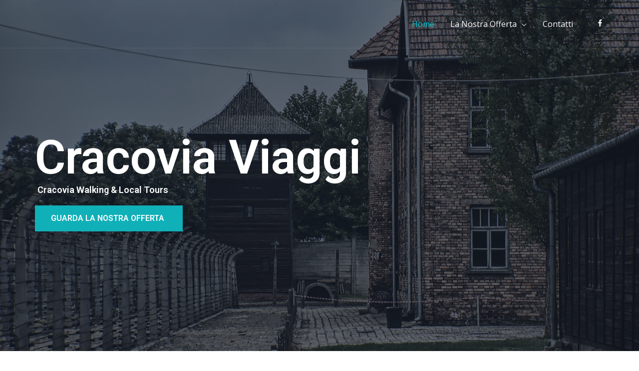

--- FILE ---
content_type: text/css
request_url: https://cracoviaviaggi.eu/wp-content/uploads/elementor/css/post-1793.css?ver=1758086708
body_size: 24332
content:
.elementor-1793 .elementor-element.elementor-element-7c257d3e > .elementor-background-overlay{background-color:#181F2A;opacity:0.64;transition:background 0.3s, border-radius 0.3s, opacity 0.3s;}.elementor-1793 .elementor-element.elementor-element-7c257d3e{transition:background 0.3s, border 0.3s, border-radius 0.3s, box-shadow 0.3s;padding:260px 0px 240px 0px;}.elementor-1793 .elementor-element.elementor-element-2eac14d3{text-align:left;}.elementor-1793 .elementor-element.elementor-element-2eac14d3 .elementor-heading-title{color:#ffffff;font-size:94px;}.elementor-1793 .elementor-element.elementor-element-2eac14d3 > .elementor-widget-container{margin:0% 0% 0% 0%;}.elementor-1793 .elementor-element.elementor-element-777d6d3{text-align:left;}.elementor-1793 .elementor-element.elementor-element-777d6d3 .elementor-heading-title{color:#ffffff;font-size:18px;}.elementor-1793 .elementor-element.elementor-element-777d6d3 > .elementor-widget-container{margin:-20px 0px 0px 5px;}.elementor-1793 .elementor-element.elementor-element-8818ee2 .elementor-button{font-family:"Roboto", Sans-serif;font-size:16px;font-weight:600;text-transform:uppercase;background-color:#10B0B8;}.elementor-1793 .elementor-element.elementor-element-8818ee2 .elementor-button:hover, .elementor-1793 .elementor-element.elementor-element-8818ee2 .elementor-button:focus{background-color:#00D2DD;}.elementor-1793 .elementor-element.elementor-element-8818ee2 > .elementor-widget-container{margin:0px 0px 0px 0px;}.elementor-1793 .elementor-element.elementor-element-ccbbdd8 > .elementor-container{max-width:1280px;}.elementor-1793 .elementor-element.elementor-element-ccbbdd8{transition:background 0.3s, border 0.3s, border-radius 0.3s, box-shadow 0.3s;margin-top:33px;margin-bottom:33px;}.elementor-1793 .elementor-element.elementor-element-ccbbdd8 > .elementor-background-overlay{transition:background 0.3s, border-radius 0.3s, opacity 0.3s;}.elementor-1793 .elementor-element.elementor-element-e962886{color:var( --e-global-color-accent );font-family:var( --e-global-typography-text-font-family ), Sans-serif;font-weight:var( --e-global-typography-text-font-weight );}.elementor-1793 .elementor-element.elementor-element-ae0b122 > .elementor-container{max-width:1280px;}.elementor-1793 .elementor-element.elementor-element-ae0b122{transition:background 0.3s, border 0.3s, border-radius 0.3s, box-shadow 0.3s;margin-top:0px;margin-bottom:0px;}.elementor-1793 .elementor-element.elementor-element-ae0b122 > .elementor-background-overlay{transition:background 0.3s, border-radius 0.3s, opacity 0.3s;}.elementor-1793 .elementor-element.elementor-element-a132da7{text-align:left;}.elementor-1793 .elementor-element.elementor-element-a132da7 .elementor-heading-title{color:var( --e-global-color-77bb1a1 );font-family:var( --e-global-typography-secondary-font-family ), Sans-serif;font-weight:var( --e-global-typography-secondary-font-weight );}.elementor-1793 .elementor-element.elementor-element-402ca3a{--divider-border-style:solid;--divider-color:var( --e-global-color-primary );--divider-border-width:4px;}.elementor-1793 .elementor-element.elementor-element-402ca3a .elementor-divider-separator{width:64px;}.elementor-1793 .elementor-element.elementor-element-402ca3a .elementor-divider{padding-block-start:0px;padding-block-end:0px;}.elementor-1793 .elementor-element.elementor-element-e61ce38 > .elementor-container{max-width:1280px;}.elementor-1793 .elementor-element.elementor-element-e61ce38{transition:background 0.3s, border 0.3s, border-radius 0.3s, box-shadow 0.3s;margin-top:0px;margin-bottom:0px;}.elementor-1793 .elementor-element.elementor-element-e61ce38 > .elementor-background-overlay{transition:background 0.3s, border-radius 0.3s, opacity 0.3s;}.elementor-1793 .elementor-element.elementor-element-d50dbde:not(.elementor-motion-effects-element-type-background) > .elementor-widget-wrap, .elementor-1793 .elementor-element.elementor-element-d50dbde > .elementor-widget-wrap > .elementor-motion-effects-container > .elementor-motion-effects-layer{background-color:#7A7A7A;}.elementor-1793 .elementor-element.elementor-element-d50dbde > .elementor-element-populated{transition:background 0.3s, border 0.3s, border-radius 0.3s, box-shadow 0.3s;margin:10px 10px 10px 10px;--e-column-margin-right:10px;--e-column-margin-left:10px;}.elementor-1793 .elementor-element.elementor-element-d50dbde > .elementor-element-populated > .elementor-background-overlay{transition:background 0.3s, border-radius 0.3s, opacity 0.3s;}.elementor-1793 .elementor-element.elementor-element-e9912de > .elementor-widget-container{margin:-10px -10px -10px -10px;}.elementor-1793 .elementor-element.elementor-element-e9912de{z-index:0;}.elementor-1793 .elementor-element.elementor-element-dded724{text-align:left;}.elementor-1793 .elementor-element.elementor-element-dded724 .elementor-heading-title{color:#FFFFFF;font-family:"Roboto", Sans-serif;font-size:1.5rem;font-weight:600;text-transform:none;}.elementor-1793 .elementor-element.elementor-element-3a52f60 .elementor-button{font-family:"Roboto", Sans-serif;font-weight:500;text-transform:none;background-color:var( --e-global-color-primary );border-style:solid;border-width:2px 2px 2px 2px;border-color:#FFFFFF;padding:15px 30px 15px 30px;}.elementor-1793 .elementor-element.elementor-element-3a52f60 .elementor-button:hover, .elementor-1793 .elementor-element.elementor-element-3a52f60 .elementor-button:focus{background-color:var( --e-global-color-secondary );}.elementor-1793 .elementor-element.elementor-element-fdb9de6:not(.elementor-motion-effects-element-type-background) > .elementor-widget-wrap, .elementor-1793 .elementor-element.elementor-element-fdb9de6 > .elementor-widget-wrap > .elementor-motion-effects-container > .elementor-motion-effects-layer{background-color:#7A7A7A;}.elementor-1793 .elementor-element.elementor-element-fdb9de6 > .elementor-element-populated{transition:background 0.3s, border 0.3s, border-radius 0.3s, box-shadow 0.3s;margin:10px 10px 10px 10px;--e-column-margin-right:10px;--e-column-margin-left:10px;}.elementor-1793 .elementor-element.elementor-element-fdb9de6 > .elementor-element-populated > .elementor-background-overlay{transition:background 0.3s, border-radius 0.3s, opacity 0.3s;}.elementor-1793 .elementor-element.elementor-element-6d6daf4 > .elementor-widget-container{margin:-10px -10px -10px -10px;}.elementor-1793 .elementor-element.elementor-element-6d6daf4{z-index:0;}.elementor-1793 .elementor-element.elementor-element-1cf9355{text-align:left;}.elementor-1793 .elementor-element.elementor-element-1cf9355 .elementor-heading-title{color:#FFFFFF;font-family:"Roboto", Sans-serif;font-size:1.5rem;font-weight:600;text-transform:none;}.elementor-1793 .elementor-element.elementor-element-8138554 .elementor-button{font-family:"Roboto", Sans-serif;font-weight:500;text-transform:none;background-color:var( --e-global-color-primary );border-style:solid;border-width:2px 2px 2px 2px;border-color:#FFFFFF;padding:15px 30px 15px 30px;}.elementor-1793 .elementor-element.elementor-element-8138554 .elementor-button:hover, .elementor-1793 .elementor-element.elementor-element-8138554 .elementor-button:focus{background-color:var( --e-global-color-secondary );}.elementor-1793 .elementor-element.elementor-element-cdbc620:not(.elementor-motion-effects-element-type-background) > .elementor-widget-wrap, .elementor-1793 .elementor-element.elementor-element-cdbc620 > .elementor-widget-wrap > .elementor-motion-effects-container > .elementor-motion-effects-layer{background-color:#7A7A7A;}.elementor-1793 .elementor-element.elementor-element-cdbc620 > .elementor-element-populated{transition:background 0.3s, border 0.3s, border-radius 0.3s, box-shadow 0.3s;margin:10px 10px 10px 10px;--e-column-margin-right:10px;--e-column-margin-left:10px;}.elementor-1793 .elementor-element.elementor-element-cdbc620 > .elementor-element-populated > .elementor-background-overlay{transition:background 0.3s, border-radius 0.3s, opacity 0.3s;}.elementor-1793 .elementor-element.elementor-element-095e2b3 > .elementor-widget-container{margin:-10px -10px -10px -10px;}.elementor-1793 .elementor-element.elementor-element-095e2b3{z-index:0;}.elementor-1793 .elementor-element.elementor-element-edafdb1{text-align:left;}.elementor-1793 .elementor-element.elementor-element-edafdb1 .elementor-heading-title{color:#FFFFFF;font-family:"Roboto", Sans-serif;font-size:1.5rem;font-weight:600;text-transform:none;}.elementor-1793 .elementor-element.elementor-element-da841a2 .elementor-button{font-family:"Roboto", Sans-serif;font-weight:500;text-transform:none;background-color:var( --e-global-color-primary );border-style:solid;border-width:2px 2px 2px 2px;border-color:#FFFFFF;padding:15px 30px 15px 30px;}.elementor-1793 .elementor-element.elementor-element-da841a2 .elementor-button:hover, .elementor-1793 .elementor-element.elementor-element-da841a2 .elementor-button:focus{background-color:var( --e-global-color-secondary );}.elementor-1793 .elementor-element.elementor-element-64ff439 > .elementor-container{max-width:1280px;}.elementor-1793 .elementor-element.elementor-element-64ff439{transition:background 0.3s, border 0.3s, border-radius 0.3s, box-shadow 0.3s;margin-top:0px;margin-bottom:33px;}.elementor-1793 .elementor-element.elementor-element-64ff439 > .elementor-background-overlay{transition:background 0.3s, border-radius 0.3s, opacity 0.3s;}.elementor-1793 .elementor-element.elementor-element-7c3464a:not(.elementor-motion-effects-element-type-background) > .elementor-widget-wrap, .elementor-1793 .elementor-element.elementor-element-7c3464a > .elementor-widget-wrap > .elementor-motion-effects-container > .elementor-motion-effects-layer{background-color:#7A7A7A;}.elementor-1793 .elementor-element.elementor-element-7c3464a > .elementor-element-populated{transition:background 0.3s, border 0.3s, border-radius 0.3s, box-shadow 0.3s;margin:10px 10px 10px 10px;--e-column-margin-right:10px;--e-column-margin-left:10px;}.elementor-1793 .elementor-element.elementor-element-7c3464a > .elementor-element-populated > .elementor-background-overlay{transition:background 0.3s, border-radius 0.3s, opacity 0.3s;}.elementor-1793 .elementor-element.elementor-element-e0839fe > .elementor-widget-container{margin:-10px -10px -10px -10px;}.elementor-1793 .elementor-element.elementor-element-e0839fe{z-index:0;}.elementor-1793 .elementor-element.elementor-element-421b8d8{text-align:left;}.elementor-1793 .elementor-element.elementor-element-421b8d8 .elementor-heading-title{color:#FFFFFF;font-family:"Roboto", Sans-serif;font-size:1.5rem;font-weight:600;text-transform:none;}.elementor-1793 .elementor-element.elementor-element-5eb119a .elementor-button{font-family:"Roboto", Sans-serif;font-weight:500;text-transform:none;background-color:var( --e-global-color-primary );border-style:solid;border-width:2px 2px 2px 2px;border-color:#FFFFFF;padding:15px 30px 15px 30px;}.elementor-1793 .elementor-element.elementor-element-5eb119a .elementor-button:hover, .elementor-1793 .elementor-element.elementor-element-5eb119a .elementor-button:focus{background-color:var( --e-global-color-secondary );}.elementor-1793 .elementor-element.elementor-element-4a25f20:not(.elementor-motion-effects-element-type-background) > .elementor-widget-wrap, .elementor-1793 .elementor-element.elementor-element-4a25f20 > .elementor-widget-wrap > .elementor-motion-effects-container > .elementor-motion-effects-layer{background-color:#7A7A7A;}.elementor-1793 .elementor-element.elementor-element-4a25f20 > .elementor-element-populated{transition:background 0.3s, border 0.3s, border-radius 0.3s, box-shadow 0.3s;margin:10px 10px 10px 10px;--e-column-margin-right:10px;--e-column-margin-left:10px;}.elementor-1793 .elementor-element.elementor-element-4a25f20 > .elementor-element-populated > .elementor-background-overlay{transition:background 0.3s, border-radius 0.3s, opacity 0.3s;}.elementor-1793 .elementor-element.elementor-element-cc7fa83 > .elementor-widget-container{margin:-10px -10px -10px -10px;}.elementor-1793 .elementor-element.elementor-element-cc7fa83{z-index:0;}.elementor-1793 .elementor-element.elementor-element-c2b6bf8{text-align:left;}.elementor-1793 .elementor-element.elementor-element-c2b6bf8 .elementor-heading-title{color:#FFFFFF;font-family:"Roboto", Sans-serif;font-size:1.5rem;font-weight:600;text-transform:none;}.elementor-1793 .elementor-element.elementor-element-37f410b .elementor-button{font-family:"Roboto", Sans-serif;font-weight:500;text-transform:none;background-color:var( --e-global-color-primary );border-style:solid;border-width:2px 2px 2px 2px;border-color:#FFFFFF;padding:15px 30px 15px 30px;}.elementor-1793 .elementor-element.elementor-element-37f410b .elementor-button:hover, .elementor-1793 .elementor-element.elementor-element-37f410b .elementor-button:focus{background-color:var( --e-global-color-secondary );}.elementor-1793 .elementor-element.elementor-element-642a43c:not(.elementor-motion-effects-element-type-background) > .elementor-widget-wrap, .elementor-1793 .elementor-element.elementor-element-642a43c > .elementor-widget-wrap > .elementor-motion-effects-container > .elementor-motion-effects-layer{background-color:#7A7A7A;}.elementor-1793 .elementor-element.elementor-element-642a43c > .elementor-element-populated{transition:background 0.3s, border 0.3s, border-radius 0.3s, box-shadow 0.3s;margin:10px 10px 10px 10px;--e-column-margin-right:10px;--e-column-margin-left:10px;}.elementor-1793 .elementor-element.elementor-element-642a43c > .elementor-element-populated > .elementor-background-overlay{transition:background 0.3s, border-radius 0.3s, opacity 0.3s;}.elementor-1793 .elementor-element.elementor-element-351e493 > .elementor-widget-container{margin:-10px -10px -10px -10px;}.elementor-1793 .elementor-element.elementor-element-351e493{z-index:0;}.elementor-1793 .elementor-element.elementor-element-e435160{text-align:left;}.elementor-1793 .elementor-element.elementor-element-e435160 .elementor-heading-title{color:#FFFFFF;font-family:"Roboto", Sans-serif;font-size:1.5rem;font-weight:600;text-transform:none;}.elementor-1793 .elementor-element.elementor-element-de05c1c .elementor-button{font-family:"Roboto", Sans-serif;font-weight:500;text-transform:none;background-color:var( --e-global-color-primary );border-style:solid;border-width:2px 2px 2px 2px;border-color:#FFFFFF;padding:15px 30px 15px 30px;}.elementor-1793 .elementor-element.elementor-element-de05c1c .elementor-button:hover, .elementor-1793 .elementor-element.elementor-element-de05c1c .elementor-button:focus{background-color:var( --e-global-color-secondary );}.elementor-1793 .elementor-element.elementor-element-04c9f8b > .elementor-container{max-width:1280px;}.elementor-1793 .elementor-element.elementor-element-04c9f8b{transition:background 0.3s, border 0.3s, border-radius 0.3s, box-shadow 0.3s;margin-top:0px;margin-bottom:0px;}.elementor-1793 .elementor-element.elementor-element-04c9f8b > .elementor-background-overlay{transition:background 0.3s, border-radius 0.3s, opacity 0.3s;}.elementor-1793 .elementor-element.elementor-element-946998d{text-align:left;}.elementor-1793 .elementor-element.elementor-element-946998d .elementor-heading-title{color:var( --e-global-color-77bb1a1 );font-family:var( --e-global-typography-secondary-font-family ), Sans-serif;font-weight:var( --e-global-typography-secondary-font-weight );}.elementor-1793 .elementor-element.elementor-element-599e8dc{--divider-border-style:solid;--divider-color:var( --e-global-color-primary );--divider-border-width:4px;}.elementor-1793 .elementor-element.elementor-element-599e8dc .elementor-divider-separator{width:64px;}.elementor-1793 .elementor-element.elementor-element-599e8dc .elementor-divider{padding-block-start:0px;padding-block-end:0px;}.elementor-1793 .elementor-element.elementor-element-754ee56 > .elementor-container{max-width:1280px;}.elementor-1793 .elementor-element.elementor-element-754ee56 > .elementor-container > .elementor-column > .elementor-widget-wrap{align-content:center;align-items:center;}.elementor-1793 .elementor-element.elementor-element-754ee56{transition:background 0.3s, border 0.3s, border-radius 0.3s, box-shadow 0.3s;margin-top:0px;margin-bottom:33px;}.elementor-1793 .elementor-element.elementor-element-754ee56 > .elementor-background-overlay{transition:background 0.3s, border-radius 0.3s, opacity 0.3s;}.elementor-1793 .elementor-element.elementor-element-51f92de > .elementor-element-populated{transition:background 0.3s, border 0.3s, border-radius 0.3s, box-shadow 0.3s;margin:10px 10px 10px 10px;--e-column-margin-right:10px;--e-column-margin-left:10px;}.elementor-1793 .elementor-element.elementor-element-51f92de > .elementor-element-populated > .elementor-background-overlay{transition:background 0.3s, border-radius 0.3s, opacity 0.3s;}.elementor-1793 .elementor-element.elementor-element-6d12d1e{text-align:left;color:var( --e-global-color-accent );font-family:var( --e-global-typography-text-font-family ), Sans-serif;font-weight:var( --e-global-typography-text-font-weight );}.elementor-1793 .elementor-element.elementor-element-6d12d1e > .elementor-widget-container{margin:0px 0px 0px 0px;}.elementor-1793 .elementor-element.elementor-element-65075ba > .elementor-container{max-width:1280px;}.elementor-1793 .elementor-element.elementor-element-65075ba{transition:background 0.3s, border 0.3s, border-radius 0.3s, box-shadow 0.3s;margin-top:0px;margin-bottom:0px;}.elementor-1793 .elementor-element.elementor-element-65075ba > .elementor-background-overlay{transition:background 0.3s, border-radius 0.3s, opacity 0.3s;}.elementor-1793 .elementor-element.elementor-element-942c06d{text-align:left;}.elementor-1793 .elementor-element.elementor-element-942c06d .elementor-heading-title{color:var( --e-global-color-77bb1a1 );font-family:var( --e-global-typography-secondary-font-family ), Sans-serif;font-weight:var( --e-global-typography-secondary-font-weight );}.elementor-1793 .elementor-element.elementor-element-05a6fdc{--divider-border-style:solid;--divider-color:var( --e-global-color-primary );--divider-border-width:4px;}.elementor-1793 .elementor-element.elementor-element-05a6fdc .elementor-divider-separator{width:64px;}.elementor-1793 .elementor-element.elementor-element-05a6fdc .elementor-divider{padding-block-start:0px;padding-block-end:0px;}.elementor-1793 .elementor-element.elementor-element-44dd7e4 > .elementor-container{max-width:1280px;}.elementor-1793 .elementor-element.elementor-element-44dd7e4 > .elementor-container > .elementor-column > .elementor-widget-wrap{align-content:center;align-items:center;}.elementor-1793 .elementor-element.elementor-element-44dd7e4{transition:background 0.3s, border 0.3s, border-radius 0.3s, box-shadow 0.3s;margin-top:0px;margin-bottom:33px;}.elementor-1793 .elementor-element.elementor-element-44dd7e4 > .elementor-background-overlay{transition:background 0.3s, border-radius 0.3s, opacity 0.3s;}.elementor-1793 .elementor-element.elementor-element-cdabc59 > .elementor-element-populated{transition:background 0.3s, border 0.3s, border-radius 0.3s, box-shadow 0.3s;margin:10px 10px 10px 10px;--e-column-margin-right:10px;--e-column-margin-left:10px;}.elementor-1793 .elementor-element.elementor-element-cdabc59 > .elementor-element-populated > .elementor-background-overlay{transition:background 0.3s, border-radius 0.3s, opacity 0.3s;}.elementor-1793 .elementor-element.elementor-element-12f59e3{text-align:left;color:var( --e-global-color-accent );}.elementor-bc-flex-widget .elementor-1793 .elementor-element.elementor-element-9269cef.elementor-column .elementor-widget-wrap{align-items:center;}.elementor-1793 .elementor-element.elementor-element-9269cef.elementor-column.elementor-element[data-element_type="column"] > .elementor-widget-wrap.elementor-element-populated{align-content:center;align-items:center;}.elementor-1793 .elementor-element.elementor-element-9269cef.elementor-column > .elementor-widget-wrap{justify-content:center;}.elementor-1793 .elementor-element.elementor-element-ed8c925 .elementor-button .elementor-align-icon-right{margin-left:15px;}.elementor-1793 .elementor-element.elementor-element-ed8c925 .elementor-button .elementor-align-icon-left{margin-right:15px;}.elementor-1793 .elementor-element.elementor-element-ed8c925 .elementor-button{font-family:"Roboto", Sans-serif;font-weight:500;text-transform:none;background-color:#10B0B8;border-style:solid;border-width:2px 2px 2px 2px;border-color:#FFFFFF;}.elementor-1793 .elementor-element.elementor-element-ed8c925 .elementor-button:hover, .elementor-1793 .elementor-element.elementor-element-ed8c925 .elementor-button:focus{background-color:#00D2DD;}.elementor-1793 .elementor-element.elementor-element-bfcb172{text-align:right;color:var( --e-global-color-accent );}body.elementor-page-1793:not(.elementor-motion-effects-element-type-background), body.elementor-page-1793 > .elementor-motion-effects-container > .elementor-motion-effects-layer{background-color:#ffffff;}@media(min-width:768px){.elementor-1793 .elementor-element.elementor-element-72c4167{width:21.953%;}.elementor-1793 .elementor-element.elementor-element-a1b3943{width:78.047%;}.elementor-1793 .elementor-element.elementor-element-359f985{width:100%;}.elementor-1793 .elementor-element.elementor-element-d1e2cb7{width:100%;}.elementor-1793 .elementor-element.elementor-element-2fd4d0c{width:100%;}}@media(max-width:1024px){.elementor-1793 .elementor-element.elementor-element-7c257d3e{padding:160px 40px 120px 40px;}.elementor-1793 .elementor-element.elementor-element-2eac14d3 > .elementor-widget-container{margin:0% 30% 0% 0%;padding:0px 0px 0px 0px;}.elementor-1793 .elementor-element.elementor-element-777d6d3 > .elementor-widget-container{margin:0% 30% 0% 0%;padding:0px 0px 0px 0px;}.elementor-1793 .elementor-element.elementor-element-dded724 .elementor-heading-title{font-size:1rem;}.elementor-1793 .elementor-element.elementor-element-1cf9355 .elementor-heading-title{font-size:1rem;}.elementor-1793 .elementor-element.elementor-element-edafdb1 .elementor-heading-title{font-size:1rem;}.elementor-1793 .elementor-element.elementor-element-421b8d8 .elementor-heading-title{font-size:1rem;}.elementor-1793 .elementor-element.elementor-element-c2b6bf8 .elementor-heading-title{font-size:1rem;}.elementor-1793 .elementor-element.elementor-element-e435160 .elementor-heading-title{font-size:1rem;}.elementor-1793 .elementor-element.elementor-element-6d12d1e > .elementor-widget-container{margin:0% 32% 0% 0%;}}@media(max-width:767px){.elementor-1793 .elementor-element.elementor-element-7c257d3e{padding:160px 24px 104px 24px;}.elementor-1793 .elementor-element.elementor-element-2480a569.elementor-column > .elementor-widget-wrap{justify-content:center;}.elementor-1793 .elementor-element.elementor-element-2eac14d3{text-align:center;}.elementor-1793 .elementor-element.elementor-element-2eac14d3 .elementor-heading-title{font-size:24px;}.elementor-1793 .elementor-element.elementor-element-2eac14d3 > .elementor-widget-container{margin:0px 0px 0px 0px;}.elementor-1793 .elementor-element.elementor-element-777d6d3{text-align:center;}.elementor-1793 .elementor-element.elementor-element-777d6d3 .elementor-heading-title{font-size:24px;}.elementor-1793 .elementor-element.elementor-element-777d6d3 > .elementor-widget-container{margin:0px 0px 0px 0px;}.elementor-1793 .elementor-element.elementor-element-a132da7{text-align:center;}.elementor-1793 .elementor-element.elementor-element-402ca3a .elementor-divider{text-align:center;}.elementor-1793 .elementor-element.elementor-element-402ca3a .elementor-divider-separator{margin:0 auto;margin-center:0;}.elementor-1793 .elementor-element.elementor-element-946998d{text-align:center;}.elementor-1793 .elementor-element.elementor-element-599e8dc .elementor-divider{text-align:center;}.elementor-1793 .elementor-element.elementor-element-599e8dc .elementor-divider-separator{margin:0 auto;margin-center:0;}.elementor-1793 .elementor-element.elementor-element-6d12d1e > .elementor-widget-container{margin:0px 0px 0px 0px;padding:0px 0px 0px 0px;}.elementor-1793 .elementor-element.elementor-element-942c06d{text-align:center;}.elementor-1793 .elementor-element.elementor-element-05a6fdc .elementor-divider{text-align:center;}.elementor-1793 .elementor-element.elementor-element-05a6fdc .elementor-divider-separator{margin:0 auto;margin-center:0;}}

--- FILE ---
content_type: text/css
request_url: https://cracoviaviaggi.eu/wp-content/uploads/elementor/css/post-1049.css?ver=1708510372
body_size: 10095
content:
.elementor-1049 .elementor-element.elementor-element-f808196 > .elementor-container{max-width:1280px;}.elementor-1049 .elementor-element.elementor-element-f808196:not(.elementor-motion-effects-element-type-background), .elementor-1049 .elementor-element.elementor-element-f808196 > .elementor-motion-effects-container > .elementor-motion-effects-layer{background-color:var( --e-global-color-77bb1a1 );}.elementor-1049 .elementor-element.elementor-element-f808196{transition:background 0.3s, border 0.3s, border-radius 0.3s, box-shadow 0.3s;padding:45px 0px 45px 0px;}.elementor-1049 .elementor-element.elementor-element-f808196 > .elementor-background-overlay{transition:background 0.3s, border-radius 0.3s, opacity 0.3s;}.elementor-bc-flex-widget .elementor-1049 .elementor-element.elementor-element-afb824c.elementor-column .elementor-widget-wrap{align-items:center;}.elementor-1049 .elementor-element.elementor-element-afb824c.elementor-column.elementor-element[data-element_type="column"] > .elementor-widget-wrap.elementor-element-populated{align-content:center;align-items:center;}.elementor-1049 .elementor-element.elementor-element-afb824c.elementor-column > .elementor-widget-wrap{justify-content:center;}.elementor-1049 .elementor-element.elementor-element-afb824c > .elementor-element-populated{margin:0px 0px 0px 0px;--e-column-margin-right:0px;--e-column-margin-left:0px;}.elementor-1049 .elementor-element.elementor-element-138725c .elementor-heading-title{color:#ffffff;}.elementor-1049 .elementor-element.elementor-element-138725c > .elementor-widget-container{margin:0px 0px 16px 0px;}.elementor-1049 .elementor-element.elementor-element-7e2cfe5 .elementor-icon-list-items:not(.elementor-inline-items) .elementor-icon-list-item:not(:last-child){padding-bottom:calc(8px/2);}.elementor-1049 .elementor-element.elementor-element-7e2cfe5 .elementor-icon-list-items:not(.elementor-inline-items) .elementor-icon-list-item:not(:first-child){margin-top:calc(8px/2);}.elementor-1049 .elementor-element.elementor-element-7e2cfe5 .elementor-icon-list-items.elementor-inline-items .elementor-icon-list-item{margin-right:calc(8px/2);margin-left:calc(8px/2);}.elementor-1049 .elementor-element.elementor-element-7e2cfe5 .elementor-icon-list-items.elementor-inline-items{margin-right:calc(-8px/2);margin-left:calc(-8px/2);}body.rtl .elementor-1049 .elementor-element.elementor-element-7e2cfe5 .elementor-icon-list-items.elementor-inline-items .elementor-icon-list-item:after{left:calc(-8px/2);}body:not(.rtl) .elementor-1049 .elementor-element.elementor-element-7e2cfe5 .elementor-icon-list-items.elementor-inline-items .elementor-icon-list-item:after{right:calc(-8px/2);}.elementor-1049 .elementor-element.elementor-element-7e2cfe5 .elementor-icon-list-icon i{color:var( --e-global-color-primary );transition:color 0.3s;}.elementor-1049 .elementor-element.elementor-element-7e2cfe5 .elementor-icon-list-icon svg{fill:var( --e-global-color-primary );transition:fill 0.3s;}.elementor-1049 .elementor-element.elementor-element-7e2cfe5{--e-icon-list-icon-size:16px;--e-icon-list-icon-align:center;--e-icon-list-icon-margin:0 calc(var(--e-icon-list-icon-size, 1em) * 0.125);--icon-vertical-offset:0px;}.elementor-1049 .elementor-element.elementor-element-7e2cfe5 .elementor-icon-list-icon{padding-right:16px;}.elementor-1049 .elementor-element.elementor-element-7e2cfe5 .elementor-icon-list-item > .elementor-icon-list-text, .elementor-1049 .elementor-element.elementor-element-7e2cfe5 .elementor-icon-list-item > a{font-size:0.9em;}.elementor-1049 .elementor-element.elementor-element-7e2cfe5 .elementor-icon-list-text{color:#CBD2DE;transition:color 0.3s;}.elementor-1049 .elementor-element.elementor-element-7e2cfe5 .elementor-icon-list-item:hover .elementor-icon-list-text{color:#FFFFFF;}.elementor-1049 .elementor-element.elementor-element-7e2cfe5 > .elementor-widget-container{margin:0px 0px 0px 20px;}.elementor-1049 .elementor-element.elementor-element-dbd6d47 .elementor-heading-title{color:#ffffff;}.elementor-1049 .elementor-element.elementor-element-dbd6d47 > .elementor-widget-container{margin:0px 0px 16px 0px;}.elementor-1049 .elementor-element.elementor-element-8730846 .elementor-icon-list-items:not(.elementor-inline-items) .elementor-icon-list-item:not(:last-child){padding-bottom:calc(8px/2);}.elementor-1049 .elementor-element.elementor-element-8730846 .elementor-icon-list-items:not(.elementor-inline-items) .elementor-icon-list-item:not(:first-child){margin-top:calc(8px/2);}.elementor-1049 .elementor-element.elementor-element-8730846 .elementor-icon-list-items.elementor-inline-items .elementor-icon-list-item{margin-right:calc(8px/2);margin-left:calc(8px/2);}.elementor-1049 .elementor-element.elementor-element-8730846 .elementor-icon-list-items.elementor-inline-items{margin-right:calc(-8px/2);margin-left:calc(-8px/2);}body.rtl .elementor-1049 .elementor-element.elementor-element-8730846 .elementor-icon-list-items.elementor-inline-items .elementor-icon-list-item:after{left:calc(-8px/2);}body:not(.rtl) .elementor-1049 .elementor-element.elementor-element-8730846 .elementor-icon-list-items.elementor-inline-items .elementor-icon-list-item:after{right:calc(-8px/2);}.elementor-1049 .elementor-element.elementor-element-8730846 .elementor-icon-list-icon i{color:var( --e-global-color-primary );transition:color 0.3s;}.elementor-1049 .elementor-element.elementor-element-8730846 .elementor-icon-list-icon svg{fill:var( --e-global-color-primary );transition:fill 0.3s;}.elementor-1049 .elementor-element.elementor-element-8730846{--e-icon-list-icon-size:16px;--e-icon-list-icon-align:center;--e-icon-list-icon-margin:0 calc(var(--e-icon-list-icon-size, 1em) * 0.125);--icon-vertical-offset:0px;}.elementor-1049 .elementor-element.elementor-element-8730846 .elementor-icon-list-icon{padding-right:16px;}.elementor-1049 .elementor-element.elementor-element-8730846 .elementor-icon-list-item > .elementor-icon-list-text, .elementor-1049 .elementor-element.elementor-element-8730846 .elementor-icon-list-item > a{font-size:0.9em;}.elementor-1049 .elementor-element.elementor-element-8730846 .elementor-icon-list-text{color:#CBD2DE;transition:color 0.3s;}.elementor-1049 .elementor-element.elementor-element-8730846 > .elementor-widget-container{margin:0px 0px 0px 20px;}.elementor-1049 .elementor-element.elementor-element-d33b472 > .elementor-container{max-width:1280px;}.elementor-1049 .elementor-element.elementor-element-d33b472:not(.elementor-motion-effects-element-type-background), .elementor-1049 .elementor-element.elementor-element-d33b472 > .elementor-motion-effects-container > .elementor-motion-effects-layer{background-color:var( --e-global-color-77bb1a1 );}.elementor-1049 .elementor-element.elementor-element-d33b472{border-style:solid;border-width:1px 0px 0px 0px;border-color:#262D39;transition:background 0.3s, border 0.3s, border-radius 0.3s, box-shadow 0.3s;padding:10px 0px 10px 0px;}.elementor-1049 .elementor-element.elementor-element-d33b472 > .elementor-background-overlay{transition:background 0.3s, border-radius 0.3s, opacity 0.3s;}.elementor-bc-flex-widget .elementor-1049 .elementor-element.elementor-element-cb359bb.elementor-column .elementor-widget-wrap{align-items:center;}.elementor-1049 .elementor-element.elementor-element-cb359bb.elementor-column.elementor-element[data-element_type="column"] > .elementor-widget-wrap.elementor-element-populated{align-content:center;align-items:center;}.elementor-1049 .elementor-element.elementor-element-9dae370 .hfe-copyright-wrapper a, .elementor-1049 .elementor-element.elementor-element-9dae370 .hfe-copyright-wrapper{color:#CBD2DE;}.elementor-1049 .elementor-element.elementor-element-9dae370 .hfe-copyright-wrapper, .elementor-1049 .elementor-element.elementor-element-9dae370 .hfe-copyright-wrapper a{font-size:0.9em;}@media(max-width:1024px){.elementor-1049 .elementor-element.elementor-element-f808196{padding:80px 40px 80px 40px;}.elementor-1049 .elementor-element.elementor-element-afb824c > .elementor-element-populated{margin:0px 80px 64px 0px;--e-column-margin-right:80px;--e-column-margin-left:0px;}.elementor-1049 .elementor-element.elementor-element-4071a7f > .elementor-element-populated{margin:0px 80px 64px 0px;--e-column-margin-right:80px;--e-column-margin-left:0px;}.elementor-1049 .elementor-element.elementor-element-6b507e1 > .elementor-element-populated{margin:0px 80px 0px 0px;--e-column-margin-right:80px;--e-column-margin-left:0px;}.elementor-1049 .elementor-element.elementor-element-d33b472{padding:40px 40px 40px 40px;}}@media(max-width:767px){.elementor-1049 .elementor-element.elementor-element-f808196{padding:64px 24px 64px 24px;}.elementor-1049 .elementor-element.elementor-element-afb824c > .elementor-element-populated{margin:0px 16px 48px 0px;--e-column-margin-right:16px;--e-column-margin-left:0px;}.elementor-1049 .elementor-element.elementor-element-4071a7f > .elementor-element-populated{margin:0px 16px 48px 0px;--e-column-margin-right:16px;--e-column-margin-left:0px;}.elementor-1049 .elementor-element.elementor-element-138725c > .elementor-widget-container{margin:0px 0px 0px 0px;}.elementor-1049 .elementor-element.elementor-element-6b507e1 > .elementor-element-populated{margin:0px 16px 0px 0px;--e-column-margin-right:16px;--e-column-margin-left:0px;}.elementor-1049 .elementor-element.elementor-element-dbd6d47 > .elementor-widget-container{margin:0px 0px 0px 0px;}.elementor-1049 .elementor-element.elementor-element-d33b472{padding:40px 80px 40px 80px;}.elementor-1049 .elementor-element.elementor-element-9dae370 .hfe-copyright-wrapper{text-align:center;}}@media(min-width:768px){.elementor-1049 .elementor-element.elementor-element-afb824c{width:25%;}.elementor-1049 .elementor-element.elementor-element-b94b191{width:15%;}.elementor-1049 .elementor-element.elementor-element-4071a7f{width:30%;}.elementor-1049 .elementor-element.elementor-element-6b507e1{width:30%;}}@media(max-width:1024px) and (min-width:768px){.elementor-1049 .elementor-element.elementor-element-afb824c{width:50%;}.elementor-1049 .elementor-element.elementor-element-4071a7f{width:50%;}.elementor-1049 .elementor-element.elementor-element-6b507e1{width:50%;}}